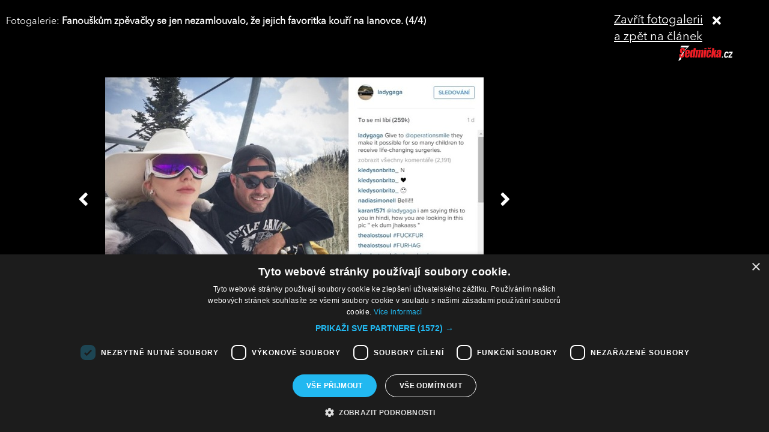

--- FILE ---
content_type: text/html; charset=UTF-8
request_url: https://sedmicka.tyden.cz/rubriky/lady-gaga-radi-na-horach-zmenila-se-k-nepoznani_376180_fotogalerie.html?fotoIndex=4
body_size: 3064
content:
<!DOCTYPE html PUBLIC "-//W3C//DTD XHTML 1.1//EN" "http://www.w3.org/TR/xhtml11/DTD/xhtml11.dtd">
<html xmlns="http://www.w3.org/1999/xhtml" xml:lang="cs">
<head>
<meta http-equiv="Content-Type" content="text/html; charset=utf-8" />
<title>Lady Gaga řádí na horách! Změnila se k nepoznání… | Sedmička.cz</title>
<meta name="keywords" content="Lady_Gaga,Lady Gaga,lady_gaga" />
<meta name="description" content="Že by věčná rebelka Lady Gaga konečně dospěla a zvolnila? Na Oscarech všechny dojala svou písní k slzám, teď se odebrala na zaslouženou dovolenou do hor v Ut..." />
<meta name="googlebot" content="index,follow,snippet,archive" />
<meta name="robots" content="index,follow" />
<meta name="viewport" content="width=device-width, initial-scale=1.0, maximum-scale=1.0, user-scalable=0">
<meta name="author" content="TYDEN, www.tyden.cz, e-mail: webmaster@tyden.cz" />
<meta property="og:site_name" content="TÝDEN.cz"/>
<meta property="fb:app_id" content="1230467790306500" />
<meta property="og:title" content="Lady Gaga řádí na horách! Změnila se k nepoznání… | Sedmička.cz"/>
<meta property="og:type" content="article">
<meta property="og:url" content="https://sedmicka.tyden.cz/rubriky/lady-gaga-radi-na-horach-zmenila-se-k-nepoznani_376180.html">
<meta property="og:image" content="https://www.tyden.cz/obrazek/201603/56e82fb309305/crop-958817-lg4.jpeg">
<meta property="og:description" content="Že by věčná rebelka Lady Gaga konečně dospěla a zvolnila? Na Oscarech všechny dojala svou písní k slzám, teď se odebrala na zaslouženou dovolenou do hor v...">
<meta property="article:published_time" content="2016-03-16">
<meta property="article:expiration_time" content="2036-03-15">
<meta property="article:author" content="https://www.tyden.cz/autori-tydne/kra/">
<meta property="article:section" content="Rubriky">
<link href="/css/common.css?version=9.2" type="text/css" rel="stylesheet" media="screen,projection" />
<link href="/css/print.css?version=3" type="text/css" rel="stylesheet" media="print" />
<link media="screen" href="/css/lightbox.css?version=1" rel="stylesheet" type="text/css" />
<link href="/css/server2.css?v=94" type="text/css" rel="stylesheet" media="screen,projection" />
<link href="/css/css-2-1_0_0_0-1768607521.css?t=1768607521" type="text/css" rel="stylesheet" media="screen,projection" />
<script type="text/javascript" src="/js/prototype-1.7.3.js"></script>
<script type="text/javascript" charset="UTF-8" src="//cdn.cookie-script.com/s/914a123035d9746647200b6fc1d85e72.js"></script>
<script src="/js/global.js?version=2" type="text/javascript"></script>
<script type="text/javascript" charset="utf-8" src="/js/scriptaculous.js?load=effects,builder"></script>
<script type="text/javascript" charset="utf-8" src="/js/lightbox.js"></script>
<script type="text/javascript" charset="utf-8" src="/js/images.js?ver=bug_makrela"></script>
<script type="text/javascript" charset="utf-8" src="/js/clanek-detail.js?version=1"></script>
<script src="/js/jquery-1.9.1.min.js" type="text/javascript"></script>
<script src="/js/jquery.jcarousel.min.js" type="text/javascript"></script>
<script type="text/javascript" src="/js/jquery.cookie.js"></script>
<link rel="stylesheet" href="//code.jquery.com/ui/1.12.1/themes/base/jquery-ui.css">
<script src="https://code.jquery.com/jquery-1.12.4.js"></script>
<script src="https://code.jquery.com/ui/1.12.1/jquery-ui.js"></script>
<script type="text/javascript" src="//cdnjs.cloudflare.com/ajax/libs/jqueryui-touch-punch/0.2.3/jquery.ui.touch-punch.min.js"></script>
<script language="javascript" type="text/javascript" src="/js/server2.js?ver=94"></script>  
<script async src="https://pagead2.googlesyndication.com/pagead/js/adsbygoogle.js?client=ca-pub-5645183116231657" crossorigin="anonymous"></script><!-- Google tag (gtag.js) -->
<script async src="https://www.googletagmanager.com/gtag/js?id=G-ZCCPEF0WWW"></script>
<script>
  window.dataLayer = window.dataLayer || [];
  function gtag(){dataLayer.push(arguments);}
  gtag('js', new Date());

  gtag('config', 'G-ZCCPEF0WWW');
</script><link href="https://vjs.zencdn.net/5.19/video-js.css" rel="stylesheet">
<script src="https://vjs.zencdn.net/ie8/1.1/videojs-ie8.min.js"></script>
<script src="https://vjs.zencdn.net/5.19/video.js"></script>
</head>
<body id="a376180" class="s7 gallery-full">
<!-- (C)2000-2017 Gemius SA - gemiusPrism  / http://www.tyden.cz/Sedmicka -->
<script type="text/javascript">
<!--//--><![CDATA[//><!--
var pp_gemius_identifier = 'nXdL_btMUN2NLhs0y3EP_JR6.M5u4cx9lJQbDGjB5Vv.b7';
var pp_gemius_use_cmp = true;
// lines below shouldn't be edited
function gemius_pending(i) { window[i] = window[i] || function() {var x = window[i+'_pdata'] = window[i+'_pdata'] || []; x[x.length]=arguments;};};gemius_pending('gemius_hit'); gemius_pending('gemius_event'); gemius_pending('pp_gemius_hit'); gemius_pending('pp_gemius_event');(function(d,t) {try {var gt=d.createElement(t),s=d.getElementsByTagName(t)[0],l='http'+((location.protocol=='https:')?'s':''); gt.setAttribute('async','async');gt.setAttribute('defer','defer'); gt.src=l+'://spir.hit.gemius.pl/xgemius.js'; s.parentNode.insertBefore(gt,s);} catch (e) {}})(document,'script');
//--><!]]>
</script><div class="fotogalCont">
<div class="gallery-block">
<div class="gallery-holder">
<div class="gallery-header flex-row cols-between cols-top">
<div class="col col-close">
<a title="Zavřít fotogalerii" class="gallery-close" href="/rubriky/lady-gaga-radi-na-horach-zmenila-se-k-nepoznani_376180.html">
<span>Zavřít fotogalerii<br>a zpět na článek</span><span class="fas fa-times"></span>
</a>
</div>
<div class="col col-logo">
<a title="Sedmička.cz" class="gallery_header-logo" href="/">
<img width="141" height="26" alt="Sedmička.cz" src="/img/server2/sedmicka-cz-inverse-small.png">
</a>
</div>
<div class="col col-gallery-name text-left">
Fotogalerie: <strong>Fanouškům zpěvačky se jen nezamlouvalo, že jejich favoritka kouří na lanovce. (4/4)</strong>
</div>
</div>
<div class="gallery-main-block flex-row cols-top cols-right">
<div class="col col-gallery-main">
<div class="main-wrapper">
<div class="main-image-holder">
<img alt="Fanouškům zpěvačky se jen nezamlouvalo, že jejich favoritka kouří na lanovce." src="/obrazek/201603/56e82fb309305/lg1-56e831323e99b_630x405.jpg">
<a href="/rubriky/lady-gaga-radi-na-horach-zmenila-se-k-nepoznani_376180_fotogalerie.html?fotoIndex=3" class="main-gallery-control control-left"><span class="fas fa-angle-left"></span></a>
<a href="/rubriky/lady-gaga-radi-na-horach-zmenila-se-k-nepoznani_376180_fotogalerie.html?fotoIndex=1" class="main-gallery-control control-right"><span class="fas fa-angle-right"></span></a>
</div>
<div class="image-desc text-center">
<p>Fanouškům zpěvačky se jen nezamlouvalo, že jejich favoritka kouří na lanovce.</p>
</div>
<div class="text-right gallery-note"><strong>Autor:</strong> kra 
</div>
<div class="main-gallery-thumbs-block">
<div class="hscroller-block main-gallery-thumbs">
<div class="hscroller-holder">
<div class="flex-row cols-left cols-smallpadding cols-top hscroller-content">
<a class=" col gallery-item" href="/rubriky/lady-gaga-radi-na-horach-zmenila-se-k-nepoznani_376180_fotogalerie.html?fotoIndex=1"><img src="/obrazek/201603/56e82fb309305/56e8314165e7e-lg4_800x645.jpeg" alt="Lady Gaga v poslední době stále častěji vypadá překvapivě civilně."></a>
<a class=" col gallery-item" href="/rubriky/lady-gaga-radi-na-horach-zmenila-se-k-nepoznani_376180_fotogalerie.html?fotoIndex=2"><img src="/obrazek/201603/56e82fb309305/lg3-56e830e7888dc_800x588.jpg" alt="Hvězda vyrazila do lyžařského střediska Park City v americkém státě Utah."></a>
<a class=" col gallery-item" href="/rubriky/lady-gaga-radi-na-horach-zmenila-se-k-nepoznani_376180_fotogalerie.html?fotoIndex=3"><img src="/obrazek/201603/56e82fb309305/lg2-56e8310bf143f_800x514.jpg" alt="Společnost jí dělali kamarádi a snowboard, na kterém Gaga válí."></a>
<a class="active col gallery-item" href="/rubriky/lady-gaga-radi-na-horach-zmenila-se-k-nepoznani_376180_fotogalerie.html?fotoIndex=4"><img src="/obrazek/201603/56e82fb309305/lg1-56e831323e99b_800x514.jpg" alt="Fanouškům zpěvačky se jen nezamlouvalo, že jejich favoritka kouří na lanovce."></a>
</div>
</div>
<span class="hscroller-control hscroller-control-left"><span class="icon-prev"></span></span>
<span class="hscroller-control hscroller-control-right"><span class="icon-next"></span></span>
</div>
</div>
</div>
</div>
<div class="col col-side">
</div>
</div>
</div>
</div>
</div>
<script type="text/javascript">
window.onload = function() {

}
</script>
<!-- Vygenerovano za 0.388 vterin -->
</body>
</html>
